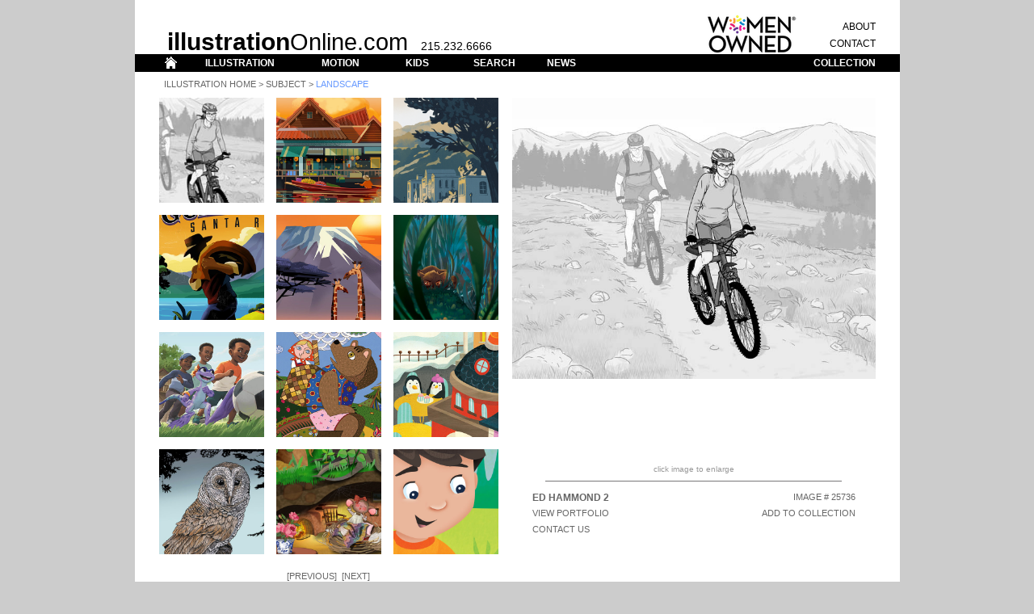

--- FILE ---
content_type: text/html; charset=UTF-8
request_url: https://illustrationonline.com/results.php?selectid=0&querytype=subject&querycontent=landscape&page=40&sort=sort_sub_land
body_size: 40279
content:
<html>
<head>


<title>Illustration OnLine</title>
<meta http-equiv="Content-Type" content="text/html; charset=iso-8859-1">
		<link href="css/v2.css" rel="stylesheet" type="text/css" media="all">
		<style type="text/css" media="all"><!--
body { background-color: #ccc; }
#Table_01 { background-color: #fff; width: 946px; height: 118.41%; }
.dsR6 /*agl rulekind: base;*/ { height: 800px; }
.dsR19 /*agl rulekind: base;*/ { height: 25px; }
.dsR21 /*agl rulekind: base;*/ { height: 17px; }
.dsR23 /*agl rulekind: base;*/ { height: 25px; vertical-align: top; }
.dsR24 /*agl rulekind: base;*/ { height: 22px; }
.dsR36 /*agl rulekind: base;*/ { text-align: center; height: auto; vertical-align: bottom; }
.dsR43 /*agl rulekind: base;*/ { text-align: center; height: 628px; vertical-align: top; }
.dsR248 /*agl rulekind: base;*/ { width: 130px; height: 10px; }
.dsR249 /*agl rulekind: base;*/ { width: 130px; }
.dsR250 /*agl rulekind: base;*/ { width: 15px; height: 10px; }
.dsR251 /*agl rulekind: base;*/ { width: 15px; }
.dsR252 /*agl rulekind: base;*/ { width: 13px; height: 10px; }
.dsR253 /*agl rulekind: base;*/ { width: 13px; }
.dsR254 /*agl rulekind: base;*/ { width: 452px; height: 10px; }
.dsR255 /*agl rulekind: base;*/ { width: 63px; }
.dsR256 /*agl rulekind: base;*/ { width: 130px; height: 130px; }
.dsR257 /*agl rulekind: base;*/ { width: 15px; height: 130px; }
.dsR258 /*agl rulekind: base;*/ { width: 13px; height: 130px; }
.dsR259 /*agl rulekind: base;*/ { width: 2px; height: 450px; }
.dsR260 /*agl rulekind: base;*/ { text-align: center; width: 4px; height: 450px; vertical-align: top; }
.dsR261 /*agl rulekind: base;*/ { text-align: center; width: 25px; height: 450px; vertical-align: top; }
.dsR262 /*agl rulekind: base;*/ { text-align: center; width: 4px; vertical-align: middle; }
.dsR263 /*agl rulekind: base;*/ { text-align: center; width: 25px; vertical-align: middle; }
.dsR264 /*agl rulekind: base;*/ { width: 4px; }
.dsR265 /*agl rulekind: base;*/ { width: 25px; height: 20px; }
.dsR266 /*agl rulekind: base;*/ { width: 25px; }
.dsR267 /*agl rulekind: base;*/ { text-align: left; width: 225px; }
.dsR268 /*agl rulekind: base;*/ { text-align: right; width: 88px; }
.dsR269 /*agl rulekind: base;*/ { width: 18px; }
.dsR270 /*agl rulekind: base;*/ { width: 4px; height: 12px; }
.dsR271 /*agl rulekind: base;*/ { width: 25px; height: 10px; }
.dsR272 /*agl rulekind: base;*/ { width: 25px; height: 12px; }
.dsR273 /*agl rulekind: base;*/ { width: 225px; height: 10px; }
.dsR274 /*agl rulekind: base;*/ { width: 225px; height: 12px; }
.dsR275 /*agl rulekind: base;*/ { width: 88px; height: 10px; }
.dsR276 /*agl rulekind: base;*/ { width: 88px; height: 12px; }
.dsR277 /*agl rulekind: base;*/ { width: 87px; height: 10px; }
.dsR278 /*agl rulekind: base;*/ { height: 12px; }
.dsR279 /*agl rulekind: base;*/ { width: 18px; height: 12px; }
.dsR280 /*agl rulekind: base;*/ { background-color: #fff; width: 454px; height: auto; }
.dsR281 /*agl rulekind: base;*/ { text-align: center; width: 63px; height: auto; vertical-align: top; }
.dsR282 /*agl rulekind: base;*/ { width: 13px; height: 15px; }
.dsR283 /*agl rulekind: base;*/ { text-align: center; width: auto; height: 28px; }
.dsR284 /*agl rulekind: base;*/ { text-align: center; width: auto; height: auto; }
.dsR285 /*agl rulekind: base;*/ { width: 13px; height: auto; }
.dsR286 /*agl rulekind: base;*/ { width: 881px; height: 5px; }
.dsR287 /*agl rulekind: base;*/ { width: 130px; vertical-align: middle; }
.dsR288 /*agl rulekind: base;*/ { height: 9px; }
.dsR289 /*agl rulekind: base;*/ { height: 10px; vertical-align: top; }
.dsR290 /*agl rulekind: base;*/ { height: 10px; }

--></style>
		<!-- Add jQuery library -->
		<script type="text/javascript" src="../fancybox/lib/jquery-1.10.1.min.js"></script>

	<!-- Add mousewheel plugin (this is optional) -->
	<script type="text/javascript" src="../fancybox/lib/jquery.mousewheel-3.0.6.pack.js"></script>

	<!-- Add fancyBox main JS and CSS files -->
	<script type="text/javascript" src="../fancybox/source/jquery.fancybox.js?v=2.1.5"></script>
	<link rel="stylesheet" type="text/css" href="fancybox/source/jquery.fancybox.css?v=2.1.5" media="screen" />

	<!-- Add Button helper (this is optional) -->
	<link rel="stylesheet" type="text/css" href="fancybox/source/helpers/jquery.fancybox-buttons.css?v=1.0.5" />
	<script type="text/javascript" src="../fancybox/source/helpers/jquery.fancybox-buttons.js?v=1.0.5"></script>

	<!-- Add Thumbnail helper (this is optional) -->
	<link rel="stylesheet" type="text/css" href="fancybox/source/helpers/jquery.fancybox-thumbs.css?v=1.0.7" />
	<script type="text/javascript" src="../fancybox/source/helpers/jquery.fancybox-thumbs.js?v=1.0.7"></script>

	<!-- Add Media helper (this is optional) -->
	<script type="text/javascript" src="../fancybox/source/helpers/jquery.fancybox-media.js?v=1.0.6"></script>

	<script type="text/javascript">
		$(document).ready(function() {
			/*
			 *  Simple image gallery. Uses default settings
			 */

			$('.fancybox').fancybox();

			/*
			 *  Different effects
			 */

			// Change title type, overlay closing speed
			$(".fancybox-effects-a").fancybox({
				openEffect  : 'fade',
				closeEffect	: 'fade',
				helpers: {
					title : {
						type : 'inside'
					},
					overlay : {
						css : {
							'background' : 'rgba(238,238,238,0.85)'
						}
					}
				}
			});

			// Disable opening and closing animations, change title type
			$(".fancybox-effects-b").fancybox({
				openEffect  : 'none',
				closeEffect	: 'none',

				helpers : {
					title : {
						type : 'over'
					}
				}
			});

			// Set custom style, close if clicked, change title type and overlay color
			$(".fancybox-effects-c").fancybox({
				wrapCSS    : 'fancybox-custom',
				closeClick : true,

				openEffect : 'fade',

				helpers : {
					title : {
						type : 'inside'
					},
					overlay : {
						css : {
							'background' : 'rgba(238,238,238,0.85)'
						}
					}
				}
			});

			// Remove padding, set opening and closing animations, close if clicked and disable overlay
			$(".fancybox-effects-d").fancybox({
				padding: 0,

				openEffect : 'elastic',
				openSpeed  : 150,

				closeEffect : 'elastic',
				closeSpeed  : 150,

				closeClick : true,

				helpers : {
					overlay : null
				}
			});

			/*
			 *  Button helper. Disable animations, hide close button, change title type and content
			 */

			$('.fancybox-buttons').fancybox({
				openEffect  : 'fade',
				closeEffect : 'fade',

				prevEffect : 'fade',
				nextEffect : 'fade',

				closeBtn  : true,

				helpers : {
					title : {
						type : 'inside'
					},
					buttons	: {}
				},

				afterLoad : function() {
					this.title = '' + (this.index + 1) + ' of ' + this.group.length + (this.title ? ' - ' + this.title : '');
				}
			});


			/*
			 *  Thumbnail helper. Disable animations, hide close button, arrows and slide to next gallery item if clicked
			 */

			$('.fancybox-thumbs').fancybox({
				prevEffect : 'none',
				nextEffect : 'none',

				closeBtn  : false,
				arrows    : false,
				nextClick : true,

				helpers : {
					thumbs : {
						width  : 50,
						height : 50
					}
				}
			});

			/*
			 *  Media helper. Group items, disable animations, hide arrows, enable media and button helpers.
			*/
			$('.fancybox-media')
				.attr('rel', 'media-gallery')
				.fancybox({
					openEffect : 'none',
					closeEffect : 'none',
					prevEffect : 'none',
					nextEffect : 'none',

					arrows : false,
					helpers : {
						media : {},
						buttons : {}
					}
				});

			/*
			 *  Open manually
			 */

			$("#fancybox-manual-a").click(function() {
				$.fancybox.open('1_b.jpg');
			});

			$("#fancybox-manual-b").click(function() {
				$.fancybox.open({
					href : 'iframe.html',
					type : 'iframe',
					padding : 5
				});
			});

			$("#fancybox-manual-c").click(function() {
				$.fancybox.open([
					{
						href : '1_b.jpg',
						title : 'My title'
					}, {
						href : '2_b.jpg',
						title : '2nd title'
					}, {
						href : '3_b.jpg'
					}
				], {
					helpers : {
						thumbs : {
							width: 75,
							height: 50
						}
					}
				});
			});


		});
	</script>
	<style type="text/css">
		.fancybox-custom .fancybox-skin {
			box-shadow: 0 0 50px #222;
		}

		body {
			max-width: 1000px;
			margin: 0 auto;
		}
.dsR291 /*agl rulekind: base;*/ { width: 130px; height: 10px; }
.dsR292 /*agl rulekind: base;*/ { width: 130px; }
.dsR293 /*agl rulekind: base;*/ { width: 15px; height: 10px; }
.dsR294 /*agl rulekind: base;*/ { width: 15px; }
.dsR295 /*agl rulekind: base;*/ { width: 13px; height: 10px; }
.dsR296 /*agl rulekind: base;*/ { width: 13px; }
.dsR297 /*agl rulekind: base;*/ { width: 452px; height: 10px; }
.dsR298 /*agl rulekind: base;*/ { width: 63px; }
.dsR299 /*agl rulekind: base;*/ { width: 130px; height: 130px; }
.dsR300 /*agl rulekind: base;*/ { width: 15px; height: 130px; }
.dsR301 /*agl rulekind: base;*/ { width: 13px; height: 130px; }
.dsR302 /*agl rulekind: base;*/ { width: 2px; height: 450px; }
.dsR303 /*agl rulekind: base;*/ { text-align: center; width: 4px; height: 450px; vertical-align: top; }
.dsR304 /*agl rulekind: base;*/ { text-align: center; width: 25px; height: 450px; vertical-align: top; }
.dsR305 /*agl rulekind: base;*/ { text-align: center; width: 4px; vertical-align: middle; }
.dsR306 /*agl rulekind: base;*/ { text-align: center; width: 25px; vertical-align: middle; }
.dsR307 /*agl rulekind: base;*/ { width: 4px; }
.dsR308 /*agl rulekind: base;*/ { width: 25px; height: 20px; }
.dsR309 /*agl rulekind: base;*/ { width: 25px; }
.dsR310 /*agl rulekind: base;*/ { text-align: left; width: 225px; }
.dsR311 /*agl rulekind: base;*/ { text-align: right; width: 88px; }
.dsR312 /*agl rulekind: base;*/ { width: 18px; }
.dsR313 /*agl rulekind: base;*/ { width: 4px; height: 12px; }
.dsR314 /*agl rulekind: base;*/ { width: 25px; height: 10px; }
.dsR315 /*agl rulekind: base;*/ { width: 25px; height: 12px; }
.dsR316 /*agl rulekind: base;*/ { width: 225px; height: 10px; }
.dsR317 /*agl rulekind: base;*/ { width: 225px; height: 12px; }
.dsR318 /*agl rulekind: base;*/ { width: 88px; height: 10px; }
.dsR319 /*agl rulekind: base;*/ { width: 88px; height: 12px; }
.dsR320 /*agl rulekind: base;*/ { width: 87px; height: 10px; }
.dsR321 /*agl rulekind: base;*/ { height: 12px; }
.dsR322 /*agl rulekind: base;*/ { width: 18px; height: 12px; }
.dsR323 /*agl rulekind: base;*/ { background-color: #fff; width: 454px; height: auto; }
.dsR324 /*agl rulekind: base;*/ { text-align: center; width: 63px; height: auto; vertical-align: top; }
.dsR325 /*agl rulekind: base;*/ { width: 13px; height: 15px; }
.dsR326 /*agl rulekind: base;*/ { width: 130px; vertical-align: middle; }
.dsR327 /*agl rulekind: base;*/ { text-align: center; width: auto; height: 28px; }
.dsR328 /*agl rulekind: base;*/ { text-align: center; width: auto; height: auto; }
.dsR329 /*agl rulekind: base;*/ { width: 13px; height: auto; }
.dsR330 /*agl rulekind: base;*/ { width: 881px; height: 5px; }
.dsR331 /*agl rulekind: base;*/ { width: 13px; height: 10px; }
.dsR332 /*agl rulekind: base;*/ { width: 130px; height: 10px; }
.dsR333 /*agl rulekind: base;*/ { width: 15px; height: 10px; }
.dsR335 /*agl rulekind: base;*/ { width: 452px; height: 10px; }
.dsR336 /*agl rulekind: base;*/ { width: 30px; height: 21px; }
.dsR338 /*agl rulekind: base;*/ { text-align: left; height: 25px; vertical-align: bottom; }
.dsR340 /*agl rulekind: base;*/ { text-align: right; height: 17px; vertical-align: middle; }
.dsR342 /*agl rulekind: base;*/ { text-align: right; height: 25px; vertical-align: middle; }
.dsR344 /*agl rulekind: base;*/ { text-align: right; height: 22px; vertical-align: middle; }
.dsR348 /*agl rulekind: base;*/ { text-align: center; height: 22px; vertical-align: middle; }
.dsR352 /*agl rulekind: base;*/ { text-align: left; height: 22px; vertical-align: middle; }
.dsR357 /*agl rulekind: base;*/ { text-align: left; vertical-align: bottom; }
.dsR359 /*agl rulekind: base;*/ { text-align: right; vertical-align: bottom; }
</style>

	</head>
<body leftmargin="0" topmargin="0" marginwidth="0" marginheight="0">
		<table id="Table_01" align="center" border="0" cellpadding="0" cellspacing="0">
	<tr>
		<td class="dsR338" rowspan="3" bgcolor="white"></td>
				<td class="dsR357" rowspan="3" colspan="11"><span class="toplogobold">illustration</span><span class="toplogo">Online.com</span><span class="toplogophone">&nbsp;&nbsp;&nbsp;&nbsp;215.232.6666</span></td>
				<td class="dsR359" rowspan="3"><img src="img_template/header_women.png" alt="" height="50" width="113" border="0"></td>
				<td></td>
				<td class="dsR19" colspan="2" bgcolor="white"></td>
			</tr>
	<tr>
				<td></td>
				<td class="dsR340" bgcolor="white"><span class="topmenublack"><span class="menutest"><a href="about.php">ABOUT</a></span></span></td>
				<td></td>
			</tr>
	<tr>
				<td></td>
				<td class="dsR342" bgcolor="white"><span class="topmenublack"><span class="menutest"><a href="contact.php">CONTACT</a></span></span></td>
				<td></td>
			</tr>
	<tr>
		<td class="dsR24" bgcolor="black">
			<img src="img_template/header_bar_sp1.gif" width="30" height="21" alt=""></td>
		<td class="dsR24" bgcolor="black"><a href="index.php"><img src="img_template/header_bar_home.gif" width="30" height="21" alt=""></a></td>
		<td class="dsR24" bgcolor="black">
			<img src="img_template/header_bar_sp2.gif" width="20" height="21" alt=""></td>
		<td class="dsR348" bgcolor="black"><span class="topmenuwhite"><a href="illustration.php">ILLUSTRATION</a></span></td>
		<td class="dsR24" bgcolor="black">
			<img src="img_template/header_bar_sp3.gif" width="40" height="21" alt=""></td>
		<td class="dsR348" bgcolor="black"><span class="topmenuwhite"><a href="motion.php">MOTION</a></span></td>
		<td class="dsR24" bgcolor="black">
			<img src="img_template/header_bar_sp4.gif" width="40" height="21" alt=""></td>
		<td class="dsR348" bgcolor="black"><span class="topmenuwhite"><a href="kids.php">KIDS</a></span></td>
		<td class="dsR24" bgcolor="black">
			<img src="img_template/header_bar_sp5.gif" width="40" height="21" alt=""></td>
		<td class="dsR348" bgcolor="black"><span class="topmenuwhite"><a href="search.php">SEARCH</a></span></td>
		<td class="dsR24" bgcolor="black">
			<img class="dsR336" src="img_template/header_bar_sp6.gif" alt=""></td>
		<td class="dsR352" bgcolor="black"><span class="topmenuwhite"><a href="news.php">NEWS</a></span></td>
		<td class="dsR24" bgcolor="black">
			<img src="img_template/header_bar_sp7.gif" width="180" height="21" alt=""></td>
		<td class="dsR344" colspan="2" bgcolor="black"><span class="topmenuwhite"><a href="collection.php">COLLECTION</a></span></td>
		<td class="dsR24" bgcolor="black">
			<img src="img_template/header_bar_sp8.gif" width="30" height="21" alt=""></td>
	</tr>
	<tr>
		<td class="dsR289" rowspan="4" bgcolor="white">
			<img class="dsR6" src="img_template/body_border_left.gif" width="30" alt=""></td>
		<td class="dsR290" colspan="14" bgcolor="white">
			<img class="dsR288" src="img_template/spacer.gif" width="886" alt=""><br>
					<span class="labelthumb_black_caps">&nbsp;&nbsp;<a href="illustration.php">Illustration Home</a> &gt; <a href="search.php">Subject</a> &gt; </span><span class="labelthumb_blue_caps">landscape</span></td>
		<td class="dsR289" rowspan="4" bgcolor="white">
			<img class="dsR6" src="img_template/body_border_right.gif" width="30" alt=""></td>
	</tr>
	<tr>
				<td class="dsR43" colspan="14" bgcolor="white">
					<table class="dsR330" border="0" cellspacing="0" cellpadding="0">
						<tr>
							<td class="dsR292"><img class="dsR291" src="img_template/spacer.gif" alt=""></td>
							<td class="dsR294"><img class="dsR293" src="img_template/spacer.gif" alt=""></td>
							<td class="dsR292"><img class="dsR291" src="img_template/spacer.gif" alt=""></td>
							<td class="dsR294"><img class="dsR333" src="img_template/spacer.gif" alt=""></td>
							<td class="dsR292"><img class="dsR291" src="img_template/spacer.gif" alt=""></td>
							<td class="dsR296"><img class="dsR295" src="img_template/spacer.gif" alt=""></td>
							<td class="dsR298" colspan="7"><img class="dsR297" src="img_template/spacer.gif" alt=""></td>
						</tr>
						<tr>
							<td class="dsR299"><a href="/results.php?selectid=25736&querytype=subject&querycontent=landscape&page=40&sort=sort_sub_land"> <img height="130" width="130" border="0" src="img_artist_thumb/25736_s.jpg"
 ></td>
							<td class="dsR300"></td>
							<td class="dsR299"><a href="/results.php?selectid=28878&querytype=subject&querycontent=landscape&page=40&sort=sort_sub_land"> <img height="130" width="130" border="0" src="img_artist_thumb/28878_s.jpg"
 ></td>
							<td class="dsR300"></td>
							<td class="dsR299"><a href="/results.php?selectid=25429&querytype=subject&querycontent=landscape&page=40&sort=sort_sub_land"> <img height="130" width="130" border="0" src="img_artist_thumb/25429_s.jpg"
 ></td>
							<td class="dsR301"><img class="dsR301" src="img_template/spacer.gif" alt=""></td>
							<td class="dsR324" rowspan="9" colspan="7">
								<table class="dsR323" border="0" cellspacing="0" cellpadding="0">
									<tr>
										<td class="dsR303"><img class="dsR302" src="img_template/spacer.gif" alt=""></td>
										<td class="dsR304" colspan="5">
											<div style="width:450px; height:450px;">
												<a class="fancybox-buttons" rel="gallery1" href="img_artist_full/25736.jpg" title="Ed Hammond 2&nbsp;|&nbsp;Image #25736"> <img src="img_artist_full/25736.jpg" style="max-height:100%; max-width:100%;" /></a><div class="hidden"><a class="fancybox-buttons" rel="gallery1" href="img_artist_full/28878.jpg" title="David Moore 3&nbsp;|&nbsp;Image #28878"> <img src="img_artist_full/28878.jpg" " /></a></div><div class="hidden"><a class="fancybox-buttons" rel="gallery1" href="img_artist_full/25429.jpg" title="Nicholas Matej &nbsp;|&nbsp;Image #25429"> <img src="img_artist_full/25429.jpg" " /></a></div><div class="hidden"><a class="fancybox-buttons" rel="gallery1" href="img_artist_full/24085.jpg" title="David Moore&nbsp;|&nbsp;Image #24085"> <img src="img_artist_full/24085.jpg" " /></a></div><div class="hidden"><a class="fancybox-buttons" rel="gallery1" href="img_artist_full/26059.jpg" title="David Moore 2&nbsp;|&nbsp;Image #26059"> <img src="img_artist_full/26059.jpg" " /></a></div><div class="hidden"><a class="fancybox-buttons" rel="gallery1" href="img_artist_full/28826.jpg" title="Dharmali Patel&nbsp;|&nbsp;Image #28826"> <img src="img_artist_full/28826.jpg" " /></a></div><div class="hidden"><a class="fancybox-buttons" rel="gallery1" href="img_artist_full/25454.jpg" title="Ian Dale 2&nbsp;|&nbsp;Image #25454"> <img src="img_artist_full/25454.jpg" " /></a></div><div class="hidden"><a class="fancybox-buttons" rel="gallery1" href="img_artist_full/25819.jpg" title="Kate Gleyzer 2&nbsp;|&nbsp;Image #25819"> <img src="img_artist_full/25819.jpg" " /></a></div><div class="hidden"><a class="fancybox-buttons" rel="gallery1" href="img_artist_full/24461.jpg" title="Laura Watson&nbsp;|&nbsp;Image #24461"> <img src="img_artist_full/24461.jpg" " /></a></div><div class="hidden"><a class="fancybox-buttons" rel="gallery1" href="img_artist_full/28005.jpg" title="Jerry Hoare&nbsp;|&nbsp;Image #28005"> <img src="img_artist_full/28005.jpg" " /></a></div><div class="hidden"><a class="fancybox-buttons" rel="gallery1" href="img_artist_full/25877.jpg" title="Luella Jane Wright&nbsp;|&nbsp;Image #25877"> <img src="img_artist_full/25877.jpg" " /></a></div><div class="hidden"><a class="fancybox-buttons" rel="gallery1" href="img_artist_full/25492.jpg" title="Robin Boyer&nbsp;|&nbsp;Image #25492"> <img src="img_artist_full/25492.jpg" " /></a></div>												
												
										</td>
										</div></tr>
									<tr>
										<td class="dsR305"></td>
										<td class="dsR306" colspan="5"><span class="enlarge_gray"><br>
											</span><span class="footer_gray">click image to enlarge<br>
											</span><img src="img_template/artist_line.gif" alt="" width="367" height="20" border="0"></td>
									</tr>
									<tr>
										<td class="dsR307"></td>
										<td class="dsR309"><img class="dsR308" src="img_template/spacer.gif" alt=""></td>
										<td class="dsR310"><span class="artist_artistname">
Ed Hammond 2</span></td>
										<td class="dsR311" colspan="2"><span class="artist_general">IMAGE # 25736</span></td>
										<td class="dsR312"></td>
									</tr>
									<tr>
										<td class="dsR307"></td>
										<td class="dsR309"><img class="dsR308" src="img_template/spacer.gif" alt=""></td>
										<td class="dsR310"><span class="artist_general"><a href="artist.php?artistid=32&selectid=25215">View Portfolio</a></span></td>
										<td class="dsR311" colspan="2"><span class="artist_general"><a href="collection_add.php?&selectid=25736">ADD TO COLLECTION</a></span></td>
										<td class="dsR312"></td>
									</tr>
									<tr>
										<td class="dsR307"></td>
										<td class="dsR309"><img class="dsR308" src="img_template/spacer.gif" alt=""></td>
										<td class="dsR310"><span class="artist_general"><span class=""><a href="contact.php">CONTACT US</a></span></span></td>
										<td class="dsR311" colspan="2"></td>
										<td class="dsR312"></td>
									</tr>
									<tr>
										<td class="dsR313"></td>
										<td class="dsR315"><img class="dsR314" src="img_template/spacer.gif" alt=""></td>
										<td class="dsR317"><img class="dsR316" src="img_template/spacer.gif" alt=""></td>
										<td class="dsR319"><img class="dsR318" src="img_template/spacer.gif" alt=""></td>
										<td class="dsR321"><img class="dsR320" src="img_template/spacer.gif" alt=""></td>
										<td class="dsR322"><img class="dsR314" src="img_template/spacer.gif" alt=""></td>
									</tr>
								</table>
								<br>
								<img class="dsR335" src="img_template/spacer.gif" alt=""></td>
						</tr>
						<tr>
							<td class="dsR292"></td>
							<td class="dsR294"></td>
							<td class="dsR292"></td>
							<td class="dsR294"></td>
							<td class="dsR292"></td>
							<td class="dsR296"><img class="dsR325" src="img_template/spacer.gif" alt=""></td>
						</tr>
						<tr>
							<td class="dsR326"><a href="/results.php?selectid=24085&querytype=subject&querycontent=landscape&page=40&sort=sort_sub_land"> <img height="130" width="130" border="0" src="img_artist_thumb/24085_s.jpg"
 ></td>
							<td class="dsR294"></td>
							<td class="dsR292"><a href="/results.php?selectid=26059&querytype=subject&querycontent=landscape&page=40&sort=sort_sub_land"> <img height="130" width="130" border="0" src="img_artist_thumb/26059_s.jpg"
 ></td>
							<td class="dsR294"></td>
							<td class="dsR292"><a href="/results.php?selectid=28826&querytype=subject&querycontent=landscape&page=40&sort=sort_sub_land"> <img height="130" width="130" border="0" src="img_artist_thumb/28826_s.jpg"
 ></td>
							<td class="dsR296"><img class="dsR301" src="img_template/spacer.gif" alt=""></td>
						</tr>
						<tr>
							<td class="dsR292"></td>
							<td class="dsR294"></td>
							<td class="dsR292"></td>
							<td class="dsR294"></td>
							<td class="dsR292"></td>
							<td class="dsR296"><img class="dsR325" src="img_template/spacer.gif" alt=""></td>
						</tr>
						<tr>
							<td class="dsR326"><a href="/results.php?selectid=25454&querytype=subject&querycontent=landscape&page=40&sort=sort_sub_land"> <img height="130" width="130" border="0" src="img_artist_thumb/25454_s.jpg"
 ></td>
							<td class="dsR294"></td>
							<td class="dsR292"><a href="/results.php?selectid=25819&querytype=subject&querycontent=landscape&page=40&sort=sort_sub_land"> <img height="130" width="130" border="0" src="img_artist_thumb/25819_s.jpg"
 ></td>
							<td class="dsR294"></td>
							<td class="dsR292"><a href="/results.php?selectid=24461&querytype=subject&querycontent=landscape&page=40&sort=sort_sub_land"> <img height="130" width="130" border="0" src="img_artist_thumb/24461_s.jpg"
 ></td>
							<td class="dsR296"><img class="dsR301" src="img_template/spacer.gif" alt=""></td>
						</tr>
						<tr>
							<td class="dsR292"></td>
							<td class="dsR294"></td>
							<td class="dsR292"></td>
							<td class="dsR294"></td>
							<td class="dsR292"></td>
							<td class="dsR296"><img class="dsR325" src="img_template/spacer.gif" alt=""></td>
						</tr>
						<tr>
							<td class="dsR292"><a href="/results.php?selectid=28005&querytype=subject&querycontent=landscape&page=40&sort=sort_sub_land"> <img height="130" width="130" border="0" src="img_artist_thumb/28005_s.jpg"
 ></td>
							<td class="dsR294"></td>
							<td class="dsR292"><a href="/results.php?selectid=25877&querytype=subject&querycontent=landscape&page=40&sort=sort_sub_land"> <img height="130" width="130" border="0" src="img_artist_thumb/25877_s.jpg"
 ></td>
							<td class="dsR294"></td>
							<td class="dsR292"><a href="/results.php?selectid=25492&querytype=subject&querycontent=landscape&page=40&sort=sort_sub_land"> <img height="130" width="130" border="0" src="img_artist_thumb/25492_s.jpg"
 ></td>
							<td class="dsR296"><img class="dsR301" src="img_template/spacer.gif" alt=""></td>
						</tr>
						<tr>
							<td class="dsR327" colspan="5">
								<div>
									</div>
								<span class="artist_general"><br><br>[<a href="/results.php?selectid=0&querytype=subject&querycontent=landscape&page=39&sort=sort_sub_land">Previous</a>]&nbsp;&nbsp;[<a href="/results.php?selectid=0&querytype=subject&querycontent=landscape&page=41&sort=sort_sub_land">Next</a>]<br><br> <a href="/results.php?selectid=0&querytype=subject&querycontent=landscape&page=1&sort=sort_sub_land">1</a>  <a href="/results.php?selectid=0&querytype=subject&querycontent=landscape&page=2&sort=sort_sub_land">2</a>  <a href="/results.php?selectid=0&querytype=subject&querycontent=landscape&page=3&sort=sort_sub_land">3</a>  <a href="/results.php?selectid=0&querytype=subject&querycontent=landscape&page=4&sort=sort_sub_land">4</a>  <a href="/results.php?selectid=0&querytype=subject&querycontent=landscape&page=5&sort=sort_sub_land">5</a>  <a href="/results.php?selectid=0&querytype=subject&querycontent=landscape&page=6&sort=sort_sub_land">6</a>  <a href="/results.php?selectid=0&querytype=subject&querycontent=landscape&page=7&sort=sort_sub_land">7</a>  <a href="/results.php?selectid=0&querytype=subject&querycontent=landscape&page=8&sort=sort_sub_land">8</a>  <a href="/results.php?selectid=0&querytype=subject&querycontent=landscape&page=9&sort=sort_sub_land">9</a>  <a href="/results.php?selectid=0&querytype=subject&querycontent=landscape&page=10&sort=sort_sub_land">10</a>  <a href="/results.php?selectid=0&querytype=subject&querycontent=landscape&page=11&sort=sort_sub_land">11</a>  <a href="/results.php?selectid=0&querytype=subject&querycontent=landscape&page=12&sort=sort_sub_land">12</a>  <a href="/results.php?selectid=0&querytype=subject&querycontent=landscape&page=13&sort=sort_sub_land">13</a>  <a href="/results.php?selectid=0&querytype=subject&querycontent=landscape&page=14&sort=sort_sub_land">14</a>  <a href="/results.php?selectid=0&querytype=subject&querycontent=landscape&page=15&sort=sort_sub_land">15</a>  <a href="/results.php?selectid=0&querytype=subject&querycontent=landscape&page=16&sort=sort_sub_land">16</a>  <a href="/results.php?selectid=0&querytype=subject&querycontent=landscape&page=17&sort=sort_sub_land">17</a>  <a href="/results.php?selectid=0&querytype=subject&querycontent=landscape&page=18&sort=sort_sub_land">18</a>  <a href="/results.php?selectid=0&querytype=subject&querycontent=landscape&page=19&sort=sort_sub_land">19</a>  <a href="/results.php?selectid=0&querytype=subject&querycontent=landscape&page=20&sort=sort_sub_land">20</a>  <a href="/results.php?selectid=0&querytype=subject&querycontent=landscape&page=21&sort=sort_sub_land">21</a>  <a href="/results.php?selectid=0&querytype=subject&querycontent=landscape&page=22&sort=sort_sub_land">22</a>  <a href="/results.php?selectid=0&querytype=subject&querycontent=landscape&page=23&sort=sort_sub_land">23</a>  <a href="/results.php?selectid=0&querytype=subject&querycontent=landscape&page=24&sort=sort_sub_land">24</a>  <a href="/results.php?selectid=0&querytype=subject&querycontent=landscape&page=25&sort=sort_sub_land">25</a>  <a href="/results.php?selectid=0&querytype=subject&querycontent=landscape&page=26&sort=sort_sub_land">26</a>  <a href="/results.php?selectid=0&querytype=subject&querycontent=landscape&page=27&sort=sort_sub_land">27</a>  <a href="/results.php?selectid=0&querytype=subject&querycontent=landscape&page=28&sort=sort_sub_land">28</a>  <a href="/results.php?selectid=0&querytype=subject&querycontent=landscape&page=29&sort=sort_sub_land">29</a>  <a href="/results.php?selectid=0&querytype=subject&querycontent=landscape&page=30&sort=sort_sub_land">30</a><br>  <a href="/results.php?selectid=0&querytype=subject&querycontent=landscape&page=31&sort=sort_sub_land">31</a>  <a href="/results.php?selectid=0&querytype=subject&querycontent=landscape&page=32&sort=sort_sub_land">32</a>  <a href="/results.php?selectid=0&querytype=subject&querycontent=landscape&page=33&sort=sort_sub_land">33</a>  <a href="/results.php?selectid=0&querytype=subject&querycontent=landscape&page=34&sort=sort_sub_land">34</a>  <a href="/results.php?selectid=0&querytype=subject&querycontent=landscape&page=35&sort=sort_sub_land">35</a>  <a href="/results.php?selectid=0&querytype=subject&querycontent=landscape&page=36&sort=sort_sub_land">36</a>  <a href="/results.php?selectid=0&querytype=subject&querycontent=landscape&page=37&sort=sort_sub_land">37</a>  <a href="/results.php?selectid=0&querytype=subject&querycontent=landscape&page=38&sort=sort_sub_land">38</a>  <a href="/results.php?selectid=0&querytype=subject&querycontent=landscape&page=39&sort=sort_sub_land">39</a>  <span class="artist_general_blue">40</span>  <a href="/results.php?selectid=0&querytype=subject&querycontent=landscape&page=41&sort=sort_sub_land">41</a>  <a href="/results.php?selectid=0&querytype=subject&querycontent=landscape&page=42&sort=sort_sub_land">42</a>  <a href="/results.php?selectid=0&querytype=subject&querycontent=landscape&page=43&sort=sort_sub_land">43</a>  <a href="/results.php?selectid=0&querytype=subject&querycontent=landscape&page=44&sort=sort_sub_land">44</a>  <a href="/results.php?selectid=0&querytype=subject&querycontent=landscape&page=45&sort=sort_sub_land">45</a>  <a href="/results.php?selectid=0&querytype=subject&querycontent=landscape&page=46&sort=sort_sub_land">46</a>  <a href="/results.php?selectid=0&querytype=subject&querycontent=landscape&page=47&sort=sort_sub_land">47</a>  <a href="/results.php?selectid=0&querytype=subject&querycontent=landscape&page=48&sort=sort_sub_land">48</a>  <a href="/results.php?selectid=0&querytype=subject&querycontent=landscape&page=49&sort=sort_sub_land">49</a>  <a href="/results.php?selectid=0&querytype=subject&querycontent=landscape&page=50&sort=sort_sub_land">50</a>  <a href="/results.php?selectid=0&querytype=subject&querycontent=landscape&page=51&sort=sort_sub_land">51</a>  <a href="/results.php?selectid=0&querytype=subject&querycontent=landscape&page=52&sort=sort_sub_land">52</a>  <a href="/results.php?selectid=0&querytype=subject&querycontent=landscape&page=53&sort=sort_sub_land">53</a>  <a href="/results.php?selectid=0&querytype=subject&querycontent=landscape&page=54&sort=sort_sub_land">54</a>  <a href="/results.php?selectid=0&querytype=subject&querycontent=landscape&page=55&sort=sort_sub_land">55</a>  <a href="/results.php?selectid=0&querytype=subject&querycontent=landscape&page=56&sort=sort_sub_land">56</a><br>  <a href="/results.php?selectid=0&querytype=subject&querycontent=landscape&page=57&sort=sort_sub_land">57</a>  <a href="/results.php?selectid=0&querytype=subject&querycontent=landscape&page=58&sort=sort_sub_land">58</a>  <a href="/results.php?selectid=0&querytype=subject&querycontent=landscape&page=59&sort=sort_sub_land">59</a>  <a href="/results.php?selectid=0&querytype=subject&querycontent=landscape&page=60&sort=sort_sub_land">60</a>  <a href="/results.php?selectid=0&querytype=subject&querycontent=landscape&page=61&sort=sort_sub_land">61</a>  <a href="/results.php?selectid=0&querytype=subject&querycontent=landscape&page=62&sort=sort_sub_land">62</a>  <a href="/results.php?selectid=0&querytype=subject&querycontent=landscape&page=63&sort=sort_sub_land">63</a>  <a href="/results.php?selectid=0&querytype=subject&querycontent=landscape&page=64&sort=sort_sub_land">64</a>  <a href="/results.php?selectid=0&querytype=subject&querycontent=landscape&page=65&sort=sort_sub_land">65</a>  <a href="/results.php?selectid=0&querytype=subject&querycontent=landscape&page=66&sort=sort_sub_land">66</a>  <a href="/results.php?selectid=0&querytype=subject&querycontent=landscape&page=67&sort=sort_sub_land">67</a>  <a href="/results.php?selectid=0&querytype=subject&querycontent=landscape&page=68&sort=sort_sub_land">68</a>  <a href="/results.php?selectid=0&querytype=subject&querycontent=landscape&page=69&sort=sort_sub_land">69</a>  <a href="/results.php?selectid=0&querytype=subject&querycontent=landscape&page=70&sort=sort_sub_land">70</a>  <a href="/results.php?selectid=0&querytype=subject&querycontent=landscape&page=71&sort=sort_sub_land">71</a>  <a href="/results.php?selectid=0&querytype=subject&querycontent=landscape&page=72&sort=sort_sub_land">72</a>  <a href="/results.php?selectid=0&querytype=subject&querycontent=landscape&page=73&sort=sort_sub_land">73</a>  <a href="/results.php?selectid=0&querytype=subject&querycontent=landscape&page=74&sort=sort_sub_land">74</a>  <a href="/results.php?selectid=0&querytype=subject&querycontent=landscape&page=75&sort=sort_sub_land">75</a>  <a href="/results.php?selectid=0&querytype=subject&querycontent=landscape&page=76&sort=sort_sub_land">76</a>  <a href="/results.php?selectid=0&querytype=subject&querycontent=landscape&page=77&sort=sort_sub_land">77</a>  <a href="/results.php?selectid=0&querytype=subject&querycontent=landscape&page=78&sort=sort_sub_land">78</a>  <a href="/results.php?selectid=0&querytype=subject&querycontent=landscape&page=79&sort=sort_sub_land">79</a>  <a href="/results.php?selectid=0&querytype=subject&querycontent=landscape&page=80&sort=sort_sub_land">80</a>  <a href="/results.php?selectid=0&querytype=subject&querycontent=landscape&page=81&sort=sort_sub_land">81</a>  <a href="/results.php?selectid=0&querytype=subject&querycontent=landscape&page=82&sort=sort_sub_land">82</a><br>  <a href="/results.php?selectid=0&querytype=subject&querycontent=landscape&page=83&sort=sort_sub_land">83</a>  <a href="/results.php?selectid=0&querytype=subject&querycontent=landscape&page=84&sort=sort_sub_land">84</a>  <a href="/results.php?selectid=0&querytype=subject&querycontent=landscape&page=85&sort=sort_sub_land">85</a>  <a href="/results.php?selectid=0&querytype=subject&querycontent=landscape&page=86&sort=sort_sub_land">86</a>  <a href="/results.php?selectid=0&querytype=subject&querycontent=landscape&page=87&sort=sort_sub_land">87</a>  <a href="/results.php?selectid=0&querytype=subject&querycontent=landscape&page=88&sort=sort_sub_land">88</a>  <a href="/results.php?selectid=0&querytype=subject&querycontent=landscape&page=89&sort=sort_sub_land">89</a>  <a href="/results.php?selectid=0&querytype=subject&querycontent=landscape&page=90&sort=sort_sub_land">90</a>  <a href="/results.php?selectid=0&querytype=subject&querycontent=landscape&page=91&sort=sort_sub_land">91</a>  <a href="/results.php?selectid=0&querytype=subject&querycontent=landscape&page=92&sort=sort_sub_land">92</a>  <a href="/results.php?selectid=0&querytype=subject&querycontent=landscape&page=93&sort=sort_sub_land">93</a>  <a href="/results.php?selectid=0&querytype=subject&querycontent=landscape&page=94&sort=sort_sub_land">94</a>  <a href="/results.php?selectid=0&querytype=subject&querycontent=landscape&page=95&sort=sort_sub_land">95</a>  <a href="/results.php?selectid=0&querytype=subject&querycontent=landscape&page=96&sort=sort_sub_land">96</a>  <a href="/results.php?selectid=0&querytype=subject&querycontent=landscape&page=97&sort=sort_sub_land">97</a>  <a href="/results.php?selectid=0&querytype=subject&querycontent=landscape&page=98&sort=sort_sub_land">98</a>  <a href="/results.php?selectid=0&querytype=subject&querycontent=landscape&page=99&sort=sort_sub_land">99</a>  <a href="/results.php?selectid=0&querytype=subject&querycontent=landscape&page=100&sort=sort_sub_land">100</a> </span><br>
								<br>
							</td>
							<td class="dsR296"><img class="dsR331" src="img_template/spacer.gif" alt=""></td>
						</tr>
						<tr>
							<td class="dsR328"><img class="dsR332" src="img_template/spacer.gif" alt=""></td>
							<td class="dsR328"><img class="dsR293" src="img_template/spacer.gif" alt=""></td>
							<td class="dsR328"><img class="dsR332" src="img_template/spacer.gif" alt=""></td>
							<td class="dsR328"><img class="dsR293" src="img_template/spacer.gif" alt=""></td>
							<td class="dsR328"><img class="dsR332" src="img_template/spacer.gif" alt=""></td>
							<td class="dsR329"><img class="dsR331" src="img_template/spacer.gif" alt=""></td>
						</tr>
					</table>
				</td>
			</tr>
	<tr>
				<td class="dsR36" colspan="14" bgcolor="white"><br>
					<html>
<head>
<title>draft</title>
<meta http-equiv="Content-Type" content="text/html; charset=iso-8859-1">
		<link href="css/v2.css" rel="stylesheet" type="text/css" media="all">
	</head>
<body leftmargin="0" topmargin="0" marginwidth="0" marginheight="0">
		<div align="center">
			<span class="footer_gray"><br>
				The award-winning illustrators and motion graphic professionals you see on this website are represented by ILLUSTRATION ONLINE LLC. All of the images on this site are copyrighted by the artists and cannot be used without express written permission. Please contact us with your next assignment. We can't wait to hear from you.<br>
				<br>
				<a href="illustration.php">ILLUSTRATION</a> | <a href="motion.php">MOTION</a> | <a href="kids.php">KIDS</a> | <a href="search.php">SEARCH</a> | <a href="collection.php">COLLECTION</a> | <a href="contact.php">CONTACT</a> | <a href="about.php">ABOUT</a><br>
				<br>
			</span><span class="footer_black_bold">Phone 215.232.6666 USA<br>
			</span><span class="footer_gray"><br>
				&copy; 2026 ILLUSTRATION ONLINE LLC</span></div>
	</body>
</html></td>
			</tr>
	<tr>
		<td colspan="14" bgcolor="#FFFFFF">
			<img src="img_template/body_border_bottom.gif" width="886" height="18" alt=""></td>
	</tr>
	<tr>
		<td>
			<img src="img_template/spacer.gif" width="30" height="1" alt=""></td>
		<td>
			<img src="img_template/spacer.gif" width="30" height="1" alt=""></td>
		<td>
			<img src="img_template/spacer.gif" width="20" height="1" alt=""></td>
		<td>
			<img src="img_template/spacer.gif" width="100" height="1" alt=""></td>
		<td>
			<img src="img_template/spacer.gif" width="40" height="1" alt=""></td>
		<td>
			<img src="img_template/spacer.gif" width="70" height="1" alt=""></td>
		<td>
			<img src="img_template/spacer.gif" width="40" height="1" alt=""></td>
		<td>
			<img src="img_template/spacer.gif" width="40" height="1" alt=""></td>
		<td>
			<img src="img_template/spacer.gif" width="40" height="1" alt=""></td>
		<td>
			<img src="img_template/spacer.gif" width="70" height="1" alt=""></td>
		<td>
			<img src="img_template/spacer.gif" width="30" height="1" alt=""></td>
		<td>
			<img src="img_template/spacer.gif" width="130" height="1" alt=""></td>
		<td>
			<img src="img_template/spacer.gif" width="180" height="1" alt=""></td>
		<td>
			<img src="img_template/spacer.gif" width="26" height="1" alt=""></td>
		<td>
			<img src="img_template/spacer.gif" width="70" height="1" alt=""></td>
		<td>
			<img src="img_template/spacer.gif" width="30" height="1" alt=""></td>
	</tr>
</table>
	<script type="text/javascript">
var gaJsHost = (("https:" == document.location.protocol) ? "https://ssl." : "http://www.");
document.write(unescape("%3Cscript src='" + gaJsHost + "google-analytics.com/ga.js' type='text/javascript'%3E%3C/script%3E"));
</script>
<script type="text/javascript">
try {
var pageTracker = _gat._getTracker("UA-10713461-1");
pageTracker._trackPageview();
} catch(err) {}</script>
</body>
</html>